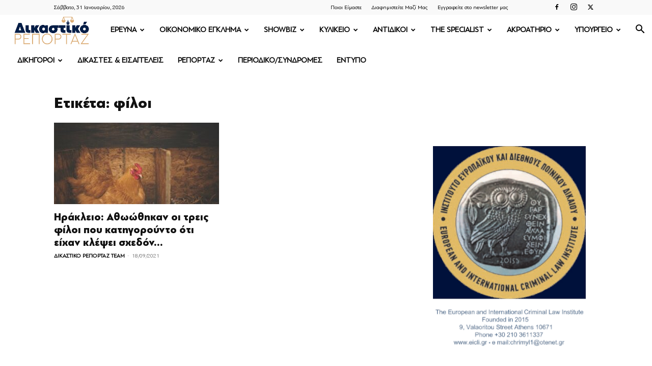

--- FILE ---
content_type: text/css
request_url: https://www.dikastikoreportaz.gr/wp-content/themes/dikastiko-child/style.css?ver=12.7.4c
body_size: -417
content:
/*
Theme Name:     Dikastiko Child theme
Template:       Newspaper
Version:        10.3.5
*/


/*  ----------------------------------------------------------------------------
    This file will load automatically when the child theme is active. You can use it
    for custom CSS.
*/

